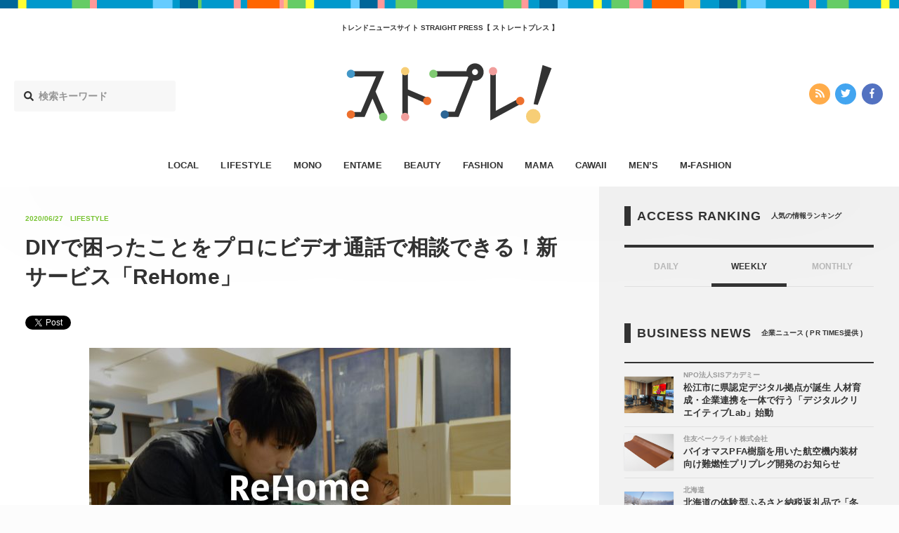

--- FILE ---
content_type: text/html; charset=UTF-8
request_url: https://straightpress.jp/20200627/387937
body_size: 9232
content:
<!DOCTYPE html>
<html>
<head>
<meta charset="utf-8">
<meta http-equiv="X-UA-Compatible" content="IE=edge">
<meta name="viewport" content="width=device-width, initial-scale=1, minimum-scale=1 , user-scalable=no">

<title>DIYで困ったことをプロにビデオ通話で相談できる！新サービス「ReHome」 - STRAIGHT PRESS[ストレートプレス]</title>
<meta name="description" content="コロナ禍による自粛期間を生かして、DIYに取り組んだという人もいるのでは？ただ、素人がいきなり上手にやろうとしてもどうしても難しい部分が出てくるもの。 DIYの悩みをプロの職人にビデオ通話で相談！ 住まいのDIYで困った...">
<meta name="keywords"    content="カワイイ,エンタメ,オトク,ファッション,ビューティー,ライフスタイル,ママ,モノ,メンズファッション,メンズ,流行,トレンド,ニュース">
<meta name="copyright"   content="株式会社マッシュメディア">
<meta name="msapplication-TileColor" content="#111111">
<meta name="theme-color" content="#ffffff">

<!-- ogp -->
<meta property="og:title"       content="DIYで困ったことをプロにビデオ通話で相談できる！新サービス「ReHome」">
<meta property="og:type"        content="article">
<meta property="og:url"         content="https://straightpress.jp/20200627/387937">
<meta property="og:image"       content="https://straightpress.jp/wp-content/uploads/2020/06/ReHomes-300x225.jpg" >
<meta property="og:site_name"   content="STRAIGHT PRESS">
<meta property="og:locale"      content="ja_JP">
<meta property="og:description" content="コロナ禍による自粛期間を生かして、DIYに取り組んだという人もいるのでは？ただ、素人がいきなり上手にやろうとしてもどうしても難しい部分が出てくるもの。 DIYの悩みをプロの職人にビデオ通話で相談！ 住まいのDIYで困った...">
<meta property="fb:app_id"      content="216248622309981">
<!--<meta property="fb:admins"      content="">-->

<!-- twitter -->
<meta name="twitter:card"        content="summary_large_image">
<meta name="twitter:url"         content="https://straightpress.jp/20200627/387937">
<meta name="twitter:domain"      content="straightpress.jp">
<meta name="twitter:site"        content="@straightpress">
<meta name="twitter:title"       content="DIYで困ったことをプロにビデオ通話で相談できる！新サービス「ReHome」 - STRAIGHT PRESS[ストレートプレス]">
<meta name="twitter:description" content="コロナ禍による自粛期間を生かして、DIYに取り組んだという人もいるのでは？ただ、素人がいきなり上手にやろうとしてもどうしても難しい部分が出てくるもの。 DIYの悩みをプロの職人にビデオ通話で相談！ 住まいのDIYで困った...">
<meta name="twitter:image"       content="https://straightpress.jp/wp-content/uploads/2020/06/ReHomes-300x225.jpg">
<!-- favicon -->
<link rel="apple-touch-icon" sizes="180x180" href="https://straightpress.jp/wp-content/themes/straight-press-renew/assets/images/meta/apple-touch-icon.png">
<link rel="icon" type="image/png" sizes="32x32" href="https://straightpress.jp/wp-content/themes/straight-press-renew/assets/images/meta/favicon-32x32.png">
<link rel="icon" type="image/png" sizes="16x16" href="https://straightpress.jp/wp-content/themes/straight-press-renew/assets/images/meta/favicon-16x16.png">
<link rel="manifest" href="https://straightpress.jp/wp-content/themes/straight-press-renew/assets/images/meta/site.webmanifest">
<link rel="mask-icon" href="https://straightpress.jp/wp-content/themes/straight-press-renew/assets/images/meta/safari-pinned-tab.svg" color="#111111">
<!-- css -->
<!--<link rel="stylesheet" href="https://straightpress.jp/wp-content/themes/straight-press-renew/style.css">-->
<link rel="stylesheet" href="https://straightpress.jp/wp-content/themes/straight-press-renew/assets/css/main.css?date=20260130080038">
<!-- canonical -->
<link rel="canonical" href="https://straightpress.jp/20200627/387937">
<!-- fonts -->
<script defer src="//use.fontawesome.com/releases/v5.0.8/js/all.js"></script>

<!-- js -->
<script async="" src="https://straightpress.jp/wp-content/themes/straight-press-renew/assets/js/libs/modernizr.min.js"></script>
<script src="https://straightpress.jp/wp-content/themes/straight-press-renew/assets/js/libs/jquery.min.js"></script>
<script async="" src="//cdnjs.cloudflare.com/ajax/libs/velocity/1.2.3/velocity.min.js"></script>
<script async="" src="https://straightpress.jp/wp-content/themes/straight-press-renew/assets/js/libs/jquery.ua.min.js"></script>
<script async="" src="https://straightpress.jp/wp-content/themes/straight-press-renew/assets/js/libs/jquery.easing.min.js"></script>
<script async="" type="text/javascript" src="https://straightpress.jp/wp-content/themes/straight-press-renew/assets/js/style.min.js"></script>
<script async="" src="https://straightpress.jp/wp-content/themes/straight-press-renew/assets/js/libs/lazysizes.min.js"></script>
<script async="" type="text/javascript" src="https://ssl.google-analytics.com/ga.js"></script>
<script>
document.addEventListener('lazybeforeunveil', function(e){
  var bg = e.target.getAttribute('data-bg');
  if(bg){
    e.target.style.backgroundImage = 'url(' + bg + ')';
  }
});
</script>

<!-- Google Analytics G4対応 Start -->
<!-- Global site tag (gtag.js) - Google Analytics -->
<script async src="https://www.googletagmanager.com/gtag/js?id=G-NY59B914WR"></script>
<script>
  window.dataLayer = window.dataLayer || [];
  function gtag(){dataLayer.push(arguments);}
  gtag('js', new Date());

  gtag('config', 'G-NY59B914WR');
</script>
<!-- Google Analytics G4対応 End -->

<!-- Geniee Wrapper Head Tag -->
<script>
  window.gnshbrequest = window.gnshbrequest || {cmd:[]};
  gnshbrequest.cmd.push(function(){
    gnshbrequest.registerPassback("1504119");
    gnshbrequest.registerPassback("1323650");
    gnshbrequest.registerPassback("1323657");
    gnshbrequest.registerPassback("1323672");
    gnshbrequest.registerPassback("1386974");
    gnshbrequest.registerPassback("1386975");
  });
</script>
<script async src="https://cpt.geniee.jp/hb/v1/179284/353/wrapper.min.js"></script>
<!-- /Geniee Wrapper Head Tag -->

</head>
<body class="">
  <script type="text/javascript">
  var _gaq = _gaq || [];
  _gaq.push(['_setAccount', 'UA-25032332-1']);
  _gaq.push(['_trackPageview']);
  (function() {
    var ga = document.createElement('script'); ga.type = 'text/javascript'; ga.async = true;
    ga.src = ('https:' === document.location.protocol ? 'https://ssl' : 'http://www') + '.google-analytics.com/ga.js';
    (document.getElementsByTagName('head')[0] || document.getElementsByTagName('body')[0]).appendChild(ga);
  })();
  </script>

  <!-- ▼ viewport -->
  <div class="st-viewport">

  <!-- ▼ contents -->
  <div class="st-contents">

    <!-- ▼ def header -->
    <header class="st-header">

          <div class="st-g-line"></div>
    
          <h2 class="st-header__caption">トレンドニュースサイト  STRAIGHT PRESS【 ストレートプレス 】</h2>
    
    <div class="st-header__site-logo">
      <a href="/">
      <img src="https://straightpress.jp/wp-content/themes/straight-press-renew/assets/images/straightpress-header-logo.svg" alt="STRAIGHT PRESS"/>
      </a>
    </div>

    <div class="st-header__search">
      <form role="search" method="get" class="search-form" action="https://straightpress.jp">
  <label class="st-search-input-label">
  <div class="st-search-input-label-icon">
    <i class="fas fa-search"></i>
  </div>
  <input class="st-search-input" type="search" maxlength="250" value="" name="s" placeholder="検索キーワード">
  </label>
  <input type="hidden" class="st-search-submit" value="" />
</form>

    </div>
    <div class="st-header__sns-icons">
      <div class="st-sns-icon-nav">
  <ul class="st-sns-icon-nav__list">
    <li class="st-sns-icon-nav__list__item st-sns-icon-nav__list__item--rss">
      <a class="st-sns-icon-nav__list__item__hit" href="https://straightpress.jp/feed">
        <i class="fas fa-rss" aria-hidden="true"></i>
      </a>
    </li>
    <li class="st-sns-icon-nav__list__item st-sns-icon-nav__list__item--twitter">
      <a class="st-sns-icon-nav__list__item__hit" href="https://twitter.com/straightpress">
        <i class="fab fa-twitter" aria-hidden="true"></i>
      </a>
    </li>
    <li class="st-sns-icon-nav__list__item st-sns-icon-nav__list__item--facebook">
      <a class="st-sns-icon-nav__list__item__hit" href="https://ja-jp.facebook.com/straightpress/">
        <i class="fab fa-facebook-f" aria-hidden="true"></i>
      </a>
    </li>
  </ul>
</div>
    </div>
    </header>

    <nav class="st-header-nav">
    <ul class="st-header-nav__list">
                    <li class="st-header-nav__list__item st-header-nav__list__item--local       ">
        <a class="st-header-nav__list__item__hit" href="/category/local">LOCAL</a>
      </li>
                    <li class="st-header-nav__list__item st-header-nav__list__item--lifestyle       ">
        <a class="st-header-nav__list__item__hit" href="/category/lifestyle">LIFESTYLE</a>
      </li>
                    <li class="st-header-nav__list__item st-header-nav__list__item--mono       ">
        <a class="st-header-nav__list__item__hit" href="/category/mono">MONO</a>
      </li>
                    <li class="st-header-nav__list__item st-header-nav__list__item--entame       ">
        <a class="st-header-nav__list__item__hit" href="/category/entame">ENTAME</a>
      </li>
                    <li class="st-header-nav__list__item st-header-nav__list__item--beauty       ">
        <a class="st-header-nav__list__item__hit" href="/category/beauty">BEAUTY</a>
      </li>
                    <li class="st-header-nav__list__item st-header-nav__list__item--fashion       ">
        <a class="st-header-nav__list__item__hit" href="/category/fashion">FASHION</a>
      </li>
                    <li class="st-header-nav__list__item st-header-nav__list__item--mama       ">
        <a class="st-header-nav__list__item__hit" href="/category/mama">MAMA</a>
      </li>
                            <li class="st-header-nav__list__item st-header-nav__list__item--cawaii       ">
        <a class="st-header-nav__list__item__hit" href="/category/cawaii">CAWAII</a>
      </li>
                    <li class="st-header-nav__list__item st-header-nav__list__item--mens       ">
        <a class="st-header-nav__list__item__hit" href="/category/mens">MEN’S</a>
      </li>
                    <li class="st-header-nav__list__item st-header-nav__list__item--m-fashion       ">
        <a class="st-header-nav__list__item__hit" href="/category/m-fashion">M-FASHION</a>
      </li>
          </ul>
    </nav>
    <!-- △ def header -->

    <!-- ▼ sp header -->
    <header class="st-sp-header">
          <div class="st-g-line"></div>
    
    <div class="st-sp-header__site-logo">
      <a href="/">
      <img src="https://straightpress.jp/wp-content/themes/straight-press-renew/assets/images/straightpress-header-logo.svg" alt="STRAIGHT PRESS"/>
      </a>
    </div>
    <div class="st-sp-header__btn-open-nav">
      <div class="st-sp-header__btn-open-nav__inner">
      <a class="js-open-sp-nav-trigger" href="#">
        <div class="icon">
        <div class="top"></div>
        <div class="mid"></div>
        <div class="bot"></div>
        </div>
      </a>
      </div>
    </div>
    <!-- ▼ 展開部分 -->
    <nav class="st-sp-header__nav">
      <a class="st-sp-header__nav__mask js-open-sp-nav-trigger" href="#"></a>
      <div class="st-sp-header__nav__inner">
      <div class="st-sp-header__nav__search">
        <form role="search" method="get" class="search-form" action="https://straightpress.jp">
  <label class="st-search-input-label">
  <div class="st-search-input-label-icon">
    <i class="fas fa-search"></i>
  </div>
  <input class="st-search-input" type="search" maxlength="250" value="" name="s" placeholder="検索キーワード">
  </label>
  <input type="hidden" class="st-search-submit" value="" />
</form>

      </div>
      <ul class="st-sp-header__nav__list">
                <li class="st-sp-header__nav__list__item st-sp-header__nav__list__item--local">
          <a class="st-sp-header__nav__list__item__hit" href="/category/local">
          <span class="st-sp-header__nav__list__item__label">LOCAL</span>
          <span class="st-sp-header__nav__list__item__arrow"><i class="fas fa-angle-right"></i></span>
          </a>
        </li>
                <li class="st-sp-header__nav__list__item st-sp-header__nav__list__item--lifestyle">
          <a class="st-sp-header__nav__list__item__hit" href="/category/lifestyle">
          <span class="st-sp-header__nav__list__item__label">LIFESTYLE</span>
          <span class="st-sp-header__nav__list__item__arrow"><i class="fas fa-angle-right"></i></span>
          </a>
        </li>
                <li class="st-sp-header__nav__list__item st-sp-header__nav__list__item--mono">
          <a class="st-sp-header__nav__list__item__hit" href="/category/mono">
          <span class="st-sp-header__nav__list__item__label">MONO</span>
          <span class="st-sp-header__nav__list__item__arrow"><i class="fas fa-angle-right"></i></span>
          </a>
        </li>
                <li class="st-sp-header__nav__list__item st-sp-header__nav__list__item--entame">
          <a class="st-sp-header__nav__list__item__hit" href="/category/entame">
          <span class="st-sp-header__nav__list__item__label">ENTAME</span>
          <span class="st-sp-header__nav__list__item__arrow"><i class="fas fa-angle-right"></i></span>
          </a>
        </li>
                <li class="st-sp-header__nav__list__item st-sp-header__nav__list__item--beauty">
          <a class="st-sp-header__nav__list__item__hit" href="/category/beauty">
          <span class="st-sp-header__nav__list__item__label">BEAUTY</span>
          <span class="st-sp-header__nav__list__item__arrow"><i class="fas fa-angle-right"></i></span>
          </a>
        </li>
                <li class="st-sp-header__nav__list__item st-sp-header__nav__list__item--fashion">
          <a class="st-sp-header__nav__list__item__hit" href="/category/fashion">
          <span class="st-sp-header__nav__list__item__label">FASHION</span>
          <span class="st-sp-header__nav__list__item__arrow"><i class="fas fa-angle-right"></i></span>
          </a>
        </li>
                <li class="st-sp-header__nav__list__item st-sp-header__nav__list__item--mama">
          <a class="st-sp-header__nav__list__item__hit" href="/category/mama">
          <span class="st-sp-header__nav__list__item__label">MAMA</span>
          <span class="st-sp-header__nav__list__item__arrow"><i class="fas fa-angle-right"></i></span>
          </a>
        </li>
                <li class="st-sp-header__nav__list__item st-sp-header__nav__list__item--otoku">
          <a class="st-sp-header__nav__list__item__hit" href="/category/otoku">
          <span class="st-sp-header__nav__list__item__label">OTOKU</span>
          <span class="st-sp-header__nav__list__item__arrow"><i class="fas fa-angle-right"></i></span>
          </a>
        </li>
                <li class="st-sp-header__nav__list__item st-sp-header__nav__list__item--cawaii">
          <a class="st-sp-header__nav__list__item__hit" href="/category/cawaii">
          <span class="st-sp-header__nav__list__item__label">CAWAII</span>
          <span class="st-sp-header__nav__list__item__arrow"><i class="fas fa-angle-right"></i></span>
          </a>
        </li>
                <li class="st-sp-header__nav__list__item st-sp-header__nav__list__item--mens">
          <a class="st-sp-header__nav__list__item__hit" href="/category/mens">
          <span class="st-sp-header__nav__list__item__label">MEN’S</span>
          <span class="st-sp-header__nav__list__item__arrow"><i class="fas fa-angle-right"></i></span>
          </a>
        </li>
                <li class="st-sp-header__nav__list__item st-sp-header__nav__list__item--m-fashion">
          <a class="st-sp-header__nav__list__item__hit" href="/category/m-fashion">
          <span class="st-sp-header__nav__list__item__label">M-FASHION</span>
          <span class="st-sp-header__nav__list__item__arrow"><i class="fas fa-angle-right"></i></span>
          </a>
        </li>
              </ul>
      <div class="st-sns-icon-nav">
  <ul class="st-sns-icon-nav__list">
    <li class="st-sns-icon-nav__list__item st-sns-icon-nav__list__item--rss">
      <a class="st-sns-icon-nav__list__item__hit" href="https://straightpress.jp/feed">
        <i class="fas fa-rss" aria-hidden="true"></i>
      </a>
    </li>
    <li class="st-sns-icon-nav__list__item st-sns-icon-nav__list__item--twitter">
      <a class="st-sns-icon-nav__list__item__hit" href="https://twitter.com/straightpress">
        <i class="fab fa-twitter" aria-hidden="true"></i>
      </a>
    </li>
    <li class="st-sns-icon-nav__list__item st-sns-icon-nav__list__item--facebook">
      <a class="st-sns-icon-nav__list__item__hit" href="https://ja-jp.facebook.com/straightpress/">
        <i class="fab fa-facebook-f" aria-hidden="true"></i>
      </a>
    </li>
  </ul>
</div>
      </div>
    </nav>
    <!-- △ 展開部分 -->
    </header>
    <!-- △ sp header -->
<!-- ==================================== header.php ここまで　==================================== -->

<script type="application/ld+json">
  [
  {
    "@context": "http://schema.org",
    "@type": "NewsArticle",
    "url": "https://straightpress.jp/20200627/387937",
    "headline": "DIYで困ったことをプロにビデオ通話で相談できる！新サービス「ReHome」 - STRAIGHT PRESS[ストレートプレス]",
    "description": "コロナ禍による自粛期間を生かして、DIYに取り組んだという人もいるのでは？ただ、素人がいきなり上手にやろうとしてもどうしても難しい部分が出てくるもの。 DIYの悩みをプロの職人にビデオ通話で相談！ 住まいのDIYで困った...",
    "publisher":{
            "@type": "Organization",
            "name": "MashMedia",
            "url": "https://mashmedia.co.jp/",
            "logo": {
              "@type": "ImageObject",
              "url": "https://straightpress.jp/wp-content/themes/straight-press-renew/assets/images/logo-mashmedia.png"
            }
          },
    "image": "https://straightpress.jp/wp-content/uploads/2020/06/ReHomes-300x225.jpg"
    ,"author":{
    "@type": "Organization",
    "name": "MashMedia"
},"datePublished":"2020-06-27 21:00:05","dateModified":"2020-06-27 21:00:05","mainEntityOfPage":{
    "@type": "WebPage",
    "@id": "https://straightpress.jp/20200627/387937"
}  }
  ,
{
    "@context": "https://schema.org/",
    "@type": "BreadcrumbList",
    "itemListElement": [
        {
            "@type": "ListItem",
            "position": 1,
            "item": {
                "@id": "https://straightpress.jp",
                "name": "最新記事"
            }
        },
        {
            "@type": "ListItem",
            "position": 2,
            "item": {
                "@id": "https://straightpress.jp/lifestyle",
                "name": "LIFESTYLE"
            }
        },
        {
            "@type": "ListItem",
            "position": 3,
            "item": {
                "@id": "https://straightpress.jp/20200627/387937",
                "name": "DIYで困ったことをプロにビデオ通話で相談できる！新サービス「ReHome」"
            }
        }
    ]
}  ]
</script>
<div class="st-layout">
  <div class="st-layout__col--main st-layout__col--type-single">
  <div class="st-layout__col__inner">
    <article class="st-article st-article--lifestyle">
    <!-- ▼ article head -->
    <div class="st-article__head">
      <div class="st-article__head__inner">
      <div class="st-article__head__meta st-article__head__meta--lifestyle">
        <p><time class="st-article__head__meta__date" datetime="2020/06/27">2020/06/27</time></p>
        <p class="st-article__head__meta__cat">
        LIFESTYLE        </p>
              </div>
      <h1 class="st-article__head__title">DIYで困ったことをプロにビデオ通話で相談できる！新サービス「ReHome」</h1>
      <div class="st-article__head__sns-btns">
        <div class="st-article__head__sns-btns__inner">
        <div class="st-article__head__sns-btns__content">
                    <div>
          <!-- ▼ twitter -->
          <a href="https://twitter.com/share" class="twitter-share-button" data-hashtags="">Tweet</a> <script>!function(d,s,id){var js,fjs=d.getElementsByTagName(s)[0],p=/^http:/.test(d.location)?'http':'https';if(!d.getElementById(id)){js=d.createElement(s);js.id=id;js.src=p+'://platform.twitter.com/widgets.js';fjs.parentNode.insertBefore(js,fjs);}}(document, 'script', 'twitter-wjs');</script>
          <!-- △ twitter -->
          </div>
          <div>
          <!-- ▼ facebook -->
          <div class="fb-like" data-href="https://straightpress.jp/20200627/387937" data-width="124" data-layout="button" data-action="like" data-size="small" data-show-faces="true" data-share="true"></div>
          <!-- △ facebook -->
          </div>
          <div>
          <!-- ▼ はてぶ -->
          <a href="http://b.hatena.ne.jp/entry/https://straightpress.jp/20200627/387937" class="hatena-bookmark-button" data-hatena-bookmark-layout="basic" title="このエントリーをはてなブックマークに追加"><img src="https://b.st-hatena.com/images/entry-button/button-only@2x.png" alt="このエントリーをはてなブックマークに追加" width="20" height="20" style="border: none;" /></a><script type="text/javascript" src="https://b.st-hatena.com/js/bookmark_button.js" charset="utf-8" async="async"></script>
          <!-- △ はてぶ -->
          </div>
          <div>
          <!-- ▼ LINE -->
                    <!-- △ LINE -->
          </div>
        </div>
        </div>
      </div>
      </div>
    </div>
    <!-- △ article head -->
    <!-- ▼ アイキャッチ画像 -->
    <!--
    <div class="st-article__main-picture">
            <img src="" alt=""/>
    </div>
    -->
    <!-- △ アイキャッチ画像 -->
    <!-- ▼ 本文 -->
    <div class="st-article__body">
      <div class="st-article__body__inner">
      <!-- ▼ 記事部分 -->
      <div class="st-cms-body st-cms-body--cat-lifestyle">
                                <p><img fetchpriority="high" decoding="async" class="aligncenter size-full wp-image-387939" src="https://straightpress.jp/wp-content/uploads/2020/06/ReHome.jpg" alt="" width="600" height="400" srcset="https://straightpress.jp/wp-content/uploads/2020/06/ReHome.jpg 600w, https://straightpress.jp/wp-content/uploads/2020/06/ReHome-300x200.jpg 300w" sizes="(max-width: 600px) 100vw, 600px" /><br />
コロナ禍による自粛期間を生かして、DIYに取り組んだという人もいるのでは？ただ、素人がいきなり上手にやろうとしてもどうしても難しい部分が出てくるもの。</p>
<h2>DIYの悩みをプロの職人にビデオ通話で相談！</h2>
<p>住まいのDIYで困ったことをプロの職人にビデオ通話で相談できるサービス「ReHome(リホーム)」が、6月24日(水)よりリニューアルリリースされた。</p>
<p>『この設計で十分な耐震性があるか不安』『部材の加工方法や照明の当て方などについてノウハウが欲しい』『どのDIY用商品が自分のつくりたいものに合っているのか知りたい』。</p>
<p>こうしたDIYにまつわる疑問について、現役で活躍するプロの職人にオンライン通話で質問できるというものだ。</p>
<h2>求める情報を素早く正確に得られる</h2>
<p>同サービスは、運営元の代表・山本氏が、友人の初めてのDIY体験を手伝ったことをきっかけにうまれたものだという。</p>
<p>いざDIYをやろうと思い立ってそのノウハウをWebで検索しても、信頼性が高くわかりやすい情報を見つけるのには時間がかかるほか、自分のつくりたいものと完全に一致した記事はなかなか見つからないものだ。</p>
<p><img decoding="async" class="aligncenter size-full wp-image-387940" src="https://straightpress.jp/wp-content/uploads/2020/06/ReHome2.jpg" alt="" width="600" height="450" srcset="https://straightpress.jp/wp-content/uploads/2020/06/ReHome2.jpg 600w, https://straightpress.jp/wp-content/uploads/2020/06/ReHome2-300x225.jpg 300w" sizes="(max-width: 600px) 100vw, 600px" /><br />
「ReHome」では、腕利きの職人に、施工計画から相談できる。ビデオ通話なので個別に質問可能ができるため、Webで調べるよりも早く、必要な情報を正確に得られるのがうれしいところ。</p>
<h2>利用手順もシンプル！</h2>
<p><img decoding="async" class="aligncenter size-full wp-image-387941" src="https://straightpress.jp/wp-content/uploads/2020/06/ReHome3.jpg" alt="" width="600" height="450" srcset="https://straightpress.jp/wp-content/uploads/2020/06/ReHome3.jpg 600w, https://straightpress.jp/wp-content/uploads/2020/06/ReHome3-300x225.jpg 300w" sizes="(max-width: 600px) 100vw, 600px" /><br />
利用手順は至ってシンプル。LINEに登録して相談を申し込み、予約が成立したら、あとは当日を待つだけ！利用価格など詳しい情報は「ReHome」公式サイトでチェックしてみよう。</p>
<p>理想の住まいを自らの手で作り上げるのをサポートしてくれる“オンラインDIY相談室”。</p>
<p>DIYに興味はあれど、なかなか第一歩が踏み出せなかった人の背中を押してくれるサービスになりそうだ。</p>
        </div>
      <!-- △ 記事部分 -->
      <!-- ▼ facebook like module -->
      <div class="st-follow-mod">
        <div class="st-follow-mod__layout">
        <div class="st-follow-mod__layout__col">
          <div class="st-follow-mod__label st-follow-mod__label--twitter">
          <img src="https://straightpress.jp/wp-content/themes/straight-press-renew/assets/images/straightpress-header-logo.svg" alt="STRAIGHT PRESS"/>
          <span>公式ツイッター</span>
          </div>
          <div class="st-follow-mod__btn">
          <div style="display: inline-block; vertical-align: top;">
            <a href="https://twitter.com/straightpress" class="twitter-follow-button" data-show-count="false" data-show-screen-name="false">Follow @Straightpress</a> <script>!function(d,s,id){var js,fjs=d.getElementsByTagName(s)[0],p=/^http:/.test(d.location)?'http':'https';if(!d.getElementById(id)){js=d.createElement(s);js.id=id;js.src=p+'://platform.twitter.com/widgets.js';fjs.parentNode.insertBefore(js,fjs);}}(document, 'script', 'twitter-wjs');</script>
          </div>
          </div>
          <div class="st-follow-mod__text">最新情報をTwitterで受け取ろう！</div>
        </div>
        <div class="st-follow-mod__layout__col">
          <div class="st-follow-mod__label st-follow-mod__label--facebook">
          <img src="https://straightpress.jp/wp-content/themes/straight-press-renew/assets/images/straightpress-header-logo.svg" alt="STRAIGHT PRESS"/>
          <span>公式フェイスブックページ</span>
          </div>
          <div class="st-follow-mod__btn">
          <div class="fb-like"
            data-href="https://straightpress.jp"
            data-layout="button"
            data-action="like"
            data-show-faces="false"
            data-share="false">
          </div>
          </div>
          <div class="st-follow-mod__text">最新情報をFacebookで受け取ろう！</div>
        </div>
        </div>
      </div>
      <!-- △ facebook like module -->

      <!-- tag start. -->
                  <div class="st-article-tag">
        <div class="st-article-tag__header">
        <div class="st-article-tag__header__inner">
          RELATED TAGS
        </div>
        <div class="st-article-tag__header__sub">
          関連タグ
        </div>
        </div>
        <div class="st-article-tag__inner">
        <ul class="st-article-tag__list">
                    <li class="st-article-tag__list__item"><a class="st-article-tag__list__item__hit" href="/tag/%e3%82%a8%e3%83%b3%e3%82%bf%e3%83%a1">エンタメ</a></li>
                    <li class="st-article-tag__list__item"><a class="st-article-tag__list__item__hit" href="/tag/%e3%83%a9%e3%82%a4%e3%83%95%e3%82%b9%e3%82%bf%e3%82%a4%e3%83%ab">ライフスタイル</a></li>
                    <li class="st-article-tag__list__item"><a class="st-article-tag__list__item__hit" href="/tag/%e6%96%b0%e5%95%86%e5%93%81">新商品</a></li>
                  </ul>
        </div>
      </div>
            <!-- tag end. -->

      <!-- ▼ NEXT / PREV -->
      <div class="st-article-next-prev">
        <div class="st-article-next-prev__inner">
        <div class=" st-article-next-prev__item st-article-next-prev__item--prev">
          <a class="st-article-next-prev__item__hit" href="
          https://straightpress.jp/20200627/387761          ">
          <i class="fas fa-angle-left"></i>
          前の記事
          </a>
        </div>
        <div class="st-article-next-prev__item st-article-next-prev__item--back">
          <a class="st-article-next-prev__item__hit" href="https://straightpress.jp">
          <i class="fas fa-list"></i>
          一覧へ戻る
          </a>
        </div>
        <div class="st-article-next-prev__item st-article-next-prev__item--next">
          <a class="st-article-next-prev__item__hit" href="
          https://straightpress.jp/20200628/387457          ">
          次の記事
          <i class="fas fa-angle-right"></i>
          </a>
        </div>
        </div>
      </div>
      <!-- △ NEXT / PREV -->
      </div>
    </div>
    <!-- △ 本文 -->
    </article>
  </div>
  </div>
  <div class="st-layout__col--side">
  <div class="st-layout__col__inner">
    
<!-- ▼ sidebar -->
<aside class="st-sidebar">

  
  <!-- ▼ ランキング -->
  <div class="st-headline">
    <h2 class="st-headline__main">ACCESS RANKING</h2>
    <p class="st-headline__sub">人気の情報ランキング</p>
  </div>
  <div class="st-ranking-tab-panel st-ranking-tab-panel--type-in-sidebar">
     <div class="st-ranking-tab-panel__tab">
        <a class="st-ranking-tab-panel__tab__item" href="#" data-target-ranking-panel="#sidebar-ranking-daily">
           DAILY
        </a>

        <a class="st-ranking-tab-panel__tab__item is-active" href="#" data-target-ranking-panel="#sidebar-ranking-weekly">
           WEEKLY
        </a>

        <a class="st-ranking-tab-panel__tab__item" href="#" data-target-ranking-panel="#sidebar-ranking-monthly">
           MONTHLY
        </a>
     </div>
     <div class="st-ranking-tab-panel__panel">
        <div class="st-ranking-tab-panel__panel__item" id="sidebar-ranking-daily">
          <div class="st-ranking-tab-panel__sub-title">
            <p>DAILY</p>
          </div>
          <div class="st-articles">
            <div class="st-articles__inner">
              <div class="st-articles__list st-articles__list--type-list-ranking">
              <!-- ▼ content.php -->
<section class="st-articles__list__item st-articles__list__item--cat-" id="">
  <a class="st-articles__list__item__hit" href="https://straightpress.jp/20260129/1521899">

    <div class="st-articles__list__item__inner">

      <div class="st-articles__list__item__thumb">
        <div
        class="st-articles__list__item__thumb__img lazyload" data-bg="https://straightpress.jp/wp-content/uploads/2026/01/5ba897d6d697425ab4b38f14e988b482-18-300x225.jpg" style="background-image: url( https://straightpress.jp/wp-content/themes/straight-press-renew/assets/images/thumb-4-3.png);"
          >
        </div>
      </div>

      <div class="st-articles__list__item__content">
        <div class="st-articles__list__item__content__meta">
          <p><time class="st-articles__list__item__content__meta__date" datetime="2026-01-29">2026/1/29</time></p>
          <p class="st-articles__list__item__content__meta__cat">
                      </p>
                  </div>
        <h3 class="st-articles__list__item__content__title">
          【神奈川県藤沢市】湘南エリアを中心に50店舗以上が集結する「湘南パン祭り2026」辻堂海浜公園にて開催        </h3>
              </div>
    </div>
  </a>
</section>
<!-- △ content.php -->
<!-- ▼ content.php -->
<section class="st-articles__list__item st-articles__list__item--cat-" id="">
  <a class="st-articles__list__item__hit" href="https://straightpress.jp/20260129/1526119">

    <div class="st-articles__list__item__inner">

      <div class="st-articles__list__item__thumb">
        <div
        class="st-articles__list__item__thumb__img lazyload" data-bg="https://straightpress.jp/wp-content/uploads/2026/01/sato202601290900-300x225.jpg" style="background-image: url( https://straightpress.jp/wp-content/themes/straight-press-renew/assets/images/thumb-4-3.png);"
          >
        </div>
      </div>

      <div class="st-articles__list__item__content">
        <div class="st-articles__list__item__content__meta">
          <p><time class="st-articles__list__item__content__meta__date" datetime="2026-01-29">2026/1/29</time></p>
          <p class="st-articles__list__item__content__meta__cat">
                      </p>
                  </div>
        <h3 class="st-articles__list__item__content__title">
          【三重県四日市市】キャンドルの灯りに包まれるライブコンサート「Candlelight」四日市で初開催！        </h3>
              </div>
    </div>
  </a>
</section>
<!-- △ content.php -->
<!-- ▼ content.php -->
<section class="st-articles__list__item st-articles__list__item--cat-" id="">
  <a class="st-articles__list__item__hit" href="https://straightpress.jp/20260129/1524779">

    <div class="st-articles__list__item__inner">

      <div class="st-articles__list__item__thumb">
        <div
        class="st-articles__list__item__thumb__img lazyload" data-bg="https://straightpress.jp/wp-content/uploads/2026/01/hirai01271220-300x225.jpg" style="background-image: url( https://straightpress.jp/wp-content/themes/straight-press-renew/assets/images/thumb-4-3.png);"
          >
        </div>
      </div>

      <div class="st-articles__list__item__content">
        <div class="st-articles__list__item__content__meta">
          <p><time class="st-articles__list__item__content__meta__date" datetime="2026-01-29">2026/1/29</time></p>
          <p class="st-articles__list__item__content__meta__cat">
                      </p>
                  </div>
        <h3 class="st-articles__list__item__content__title">
          【千葉県千葉市】キャンピングカー「Lino Premium」とソファブランド「blocco」のコラボモデルが登場        </h3>
              </div>
    </div>
  </a>
</section>
<!-- △ content.php -->
<!-- ▼ content.php -->
<section class="st-articles__list__item st-articles__list__item--cat-" id="">
  <a class="st-articles__list__item__hit" href="https://straightpress.jp/20260129/1523854">

    <div class="st-articles__list__item__inner">

      <div class="st-articles__list__item__thumb">
        <div
        class="st-articles__list__item__thumb__img lazyload" data-bg="https://straightpress.jp/wp-content/uploads/2026/01/Higu202601261413-300x225.jpg" style="background-image: url( https://straightpress.jp/wp-content/themes/straight-press-renew/assets/images/thumb-4-3.png);"
          >
        </div>
      </div>

      <div class="st-articles__list__item__content">
        <div class="st-articles__list__item__content__meta">
          <p><time class="st-articles__list__item__content__meta__date" datetime="2026-01-29">2026/1/29</time></p>
          <p class="st-articles__list__item__content__meta__cat">
                      </p>
                  </div>
        <h3 class="st-articles__list__item__content__title">
          【埼玉県さいたま市】吹奏楽の父・秋山紀夫氏のお別れコンサート開催。偉大な指導者の歩みを未来へ        </h3>
              </div>
    </div>
  </a>
</section>
<!-- △ content.php -->
<!-- ▼ content.php -->
<section class="st-articles__list__item st-articles__list__item--cat-" id="">
  <a class="st-articles__list__item__hit" href="https://straightpress.jp/20260129/1525201">

    <div class="st-articles__list__item__inner">

      <div class="st-articles__list__item__thumb">
        <div
        class="st-articles__list__item__thumb__img lazyload" data-bg="https://straightpress.jp/wp-content/uploads/2026/01/yama2602171830-300x225.jpg" style="background-image: url( https://straightpress.jp/wp-content/themes/straight-press-renew/assets/images/thumb-4-3.png);"
          >
        </div>
      </div>

      <div class="st-articles__list__item__content">
        <div class="st-articles__list__item__content__meta">
          <p><time class="st-articles__list__item__content__meta__date" datetime="2026-01-29">2026/1/29</time></p>
          <p class="st-articles__list__item__content__meta__cat">
                      </p>
                  </div>
        <h3 class="st-articles__list__item__content__title">
          【奈良県奈良市】近鉄奈良駅近くにプロサッカークラブの常設拠点「奈良クラブオフィシャルストア」がオープン        </h3>
              </div>
    </div>
  </a>
</section>
<!-- △ content.php -->
              </div>
            </div>
          </div>
        </div>
        <div class="st-ranking-tab-panel__panel__item is-active" id="sidebar-ranking-weekly">
          <div class="st-ranking-tab-panel__sub-title">
            <p>WEEKLY</p>
          </div>
          <div class="st-articles">
            <div class="st-articles__inner">
              <div class="st-articles__list st-articles__list--type-list-ranking">
                            </div>
            </div>
          </div>
        </div>
        <div class="st-ranking-tab-panel__panel__item" id="sidebar-ranking-monthly">
          <div class="st-ranking-tab-panel__sub-title">
            <p>MONTHLY</p>
          </div>
          <div class="st-articles">
            <div class="st-articles__inner">
              <div class="st-articles__list st-articles__list--type-list-ranking">
              <!-- ▼ content.php -->
<section class="st-articles__list__item st-articles__list__item--cat-" id="">
  <a class="st-articles__list__item__hit" href="https://straightpress.jp/20260118/1516082">

    <div class="st-articles__list__item__inner">

      <div class="st-articles__list__item__thumb">
        <div
        class="st-articles__list__item__thumb__img lazyload" data-bg="https://straightpress.jp/wp-content/uploads/2026/01/asn-202601161930-300x225.jpg" style="background-image: url( https://straightpress.jp/wp-content/themes/straight-press-renew/assets/images/thumb-4-3.png);"
          >
        </div>
      </div>

      <div class="st-articles__list__item__content">
        <div class="st-articles__list__item__content__meta">
          <p><time class="st-articles__list__item__content__meta__date" datetime="2026-01-18">2026/1/18</time></p>
          <p class="st-articles__list__item__content__meta__cat">
                      </p>
                  </div>
        <h3 class="st-articles__list__item__content__title">
          【滋賀県米原市】「グランスノー奥伊吹」が過去最多の入場者数を記録！降雪機や施設リニューアルを実施        </h3>
              </div>
    </div>
  </a>
</section>
<!-- △ content.php -->
<!-- ▼ content.php -->
<section class="st-articles__list__item st-articles__list__item--cat-" id="">
  <a class="st-articles__list__item__hit" href="https://straightpress.jp/20260109/1503517">

    <div class="st-articles__list__item__inner">

      <div class="st-articles__list__item__thumb">
        <div
        class="st-articles__list__item__thumb__img lazyload" data-bg="https://straightpress.jp/wp-content/uploads/2025/12/Sato2512281620-300x225.jpg" style="background-image: url( https://straightpress.jp/wp-content/themes/straight-press-renew/assets/images/thumb-4-3.png);"
          >
        </div>
      </div>

      <div class="st-articles__list__item__content">
        <div class="st-articles__list__item__content__meta">
          <p><time class="st-articles__list__item__content__meta__date" datetime="2026-01-09">2026/1/9</time></p>
          <p class="st-articles__list__item__content__meta__cat">
                      </p>
                  </div>
        <h3 class="st-articles__list__item__content__title">
          【三重県伊賀市】温泉・自然・体験で癒される新たな滞在拠点「glampark さるびの温泉」がオープン！        </h3>
              </div>
    </div>
  </a>
</section>
<!-- △ content.php -->
<!-- ▼ content.php -->
<section class="st-articles__list__item st-articles__list__item--cat-" id="">
  <a class="st-articles__list__item__hit" href="https://straightpress.jp/20260106/1506212">

    <div class="st-articles__list__item__inner">

      <div class="st-articles__list__item__thumb">
        <div
        class="st-articles__list__item__thumb__img lazyload" data-bg="https://straightpress.jp/wp-content/uploads/2026/01/shin2026010516001-2-300x225.jpg" style="background-image: url( https://straightpress.jp/wp-content/themes/straight-press-renew/assets/images/thumb-4-3.png);"
          >
        </div>
      </div>

      <div class="st-articles__list__item__content">
        <div class="st-articles__list__item__content__meta">
          <p><time class="st-articles__list__item__content__meta__date" datetime="2026-01-06">2026/1/6</time></p>
          <p class="st-articles__list__item__content__meta__cat">
                      </p>
                  </div>
        <h3 class="st-articles__list__item__content__title">
          【大阪府】レモンサワー飲み放題が60分129円に！「焼肉ホルモンまるよし精肉店」のお年玉企画        </h3>
              </div>
    </div>
  </a>
</section>
<!-- △ content.php -->
<!-- ▼ content.php -->
<section class="st-articles__list__item st-articles__list__item--cat-" id="">
  <a class="st-articles__list__item__hit" href="https://straightpress.jp/20260116/1514147">

    <div class="st-articles__list__item__inner">

      <div class="st-articles__list__item__thumb">
        <div
        class="st-articles__list__item__thumb__img lazyload" data-bg="https://straightpress.jp/wp-content/uploads/2026/01/natsuki202601141830-300x225.jpg" style="background-image: url( https://straightpress.jp/wp-content/themes/straight-press-renew/assets/images/thumb-4-3.png);"
          >
        </div>
      </div>

      <div class="st-articles__list__item__content">
        <div class="st-articles__list__item__content__meta">
          <p><time class="st-articles__list__item__content__meta__date" datetime="2026-01-16">2026/1/16</time></p>
          <p class="st-articles__list__item__content__meta__cat">
                      </p>
                  </div>
        <h3 class="st-articles__list__item__content__title">
          「かに道楽」西日本地区限定で創業感謝祭を2日間開催。ハズレなしのスピードくじは要チェック！        </h3>
              </div>
    </div>
  </a>
</section>
<!-- △ content.php -->
<!-- ▼ content.php -->
<section class="st-articles__list__item st-articles__list__item--cat-" id="">
  <a class="st-articles__list__item__hit" href="https://straightpress.jp/20260114/1511591">

    <div class="st-articles__list__item__inner">

      <div class="st-articles__list__item__thumb">
        <div
        class="st-articles__list__item__thumb__img lazyload" data-bg="https://straightpress.jp/wp-content/uploads/2026/01/sato202601111500-300x225.jpg" style="background-image: url( https://straightpress.jp/wp-content/themes/straight-press-renew/assets/images/thumb-4-3.png);"
          >
        </div>
      </div>

      <div class="st-articles__list__item__content">
        <div class="st-articles__list__item__content__meta">
          <p><time class="st-articles__list__item__content__meta__date" datetime="2026-01-14">2026/1/14</time></p>
          <p class="st-articles__list__item__content__meta__cat">
                      </p>
                  </div>
        <h3 class="st-articles__list__item__content__title">
          『あぶない刑事』シリーズ脚本家による長崎佐世保ロケ地ツアー実施！特集記事など公開        </h3>
              </div>
    </div>
  </a>
</section>
<!-- △ content.php -->
              </div>
            </div>
          </div>
        </div>
     </div>
  </div>
  <!-- △ ランキング -->

  <!-- ▼ facebook trend -->
  <!--
  <div class="st-headline">
    <h2 class="st-headline__main">FACEBOOK TREND</h2>
    <p class="st-headline__sub">フェイスブックで話題の情報</p>
  </div>
  <div class="st-articles-facebook-trend">
      </div>
  -->
  <!-- △ facebook trend -->

  <!-- ▼ business news -->
  <div class="st-headline">
    <h2 class="st-headline__main">BUSINESS NEWS</h2>
    <p class="st-headline__sub">企業ニュース ( PR TIMES提供 )</p>
  </div>
  <div class="st-articles">
    <div class="st-articles__inner">
      <div class="st-articles__list st-articles__list--type-list-small">
        <!-- ▼ content.php -->
<section class="st-articles__list__item">
<a class="st-articles__list__item__hit" href="/company_news/detail?pr=000000003.000174159">
  <div class="st-articles__list__item__inner">
    <div class="st-articles__list__item__thumb">
    <div class="st-articles__list__item__thumb__img lazyload" data-bg="https://prtimes.jp/img/174159/3/resize/d174159-3-8c64479bf28a2e1c7715-0.jpg" style="background-image: url( https://straightpress.jp/wp-content/themes/straight-press-renew/assets/images/thumb-4-3.png );">
    </div>
    </div>
    <div class="st-articles__list__item__content">
    <div class="st-articles__list__item__content__meta">
      <p class="st-articles__list__item__content__meta__company">NPO法人SISアカデミー</p>
    </div>
    <h3 class="st-articles__list__item__content__title">
      松江市に県認定デジタル拠点が誕生 人材育成・企業連携を一体で行う「デジタルクリエイティブLab」始動    </h3>
    <p class="st-articles__list__item__content__summary">
      人材育成・情報発信・実務を一体で進める「島根県認定のデジタル拠点」デジタルクリエイティブLab始動─ 元教師が設立したNPO法人による、地域...    </p>
    </div>
  </div>
  </a>
</section>
<!-- △ content.php -->
<!-- ▼ content.php -->
<section class="st-articles__list__item">
<a class="st-articles__list__item__hit" href="/company_news/detail?pr=000000046.000121956">
  <div class="st-articles__list__item__inner">
    <div class="st-articles__list__item__thumb">
    <div class="st-articles__list__item__thumb__img lazyload" data-bg="https://prtimes.jp/img/121956/46/resize/d121956-46-d1b717bedb8055f9a72b-0.jpg" style="background-image: url( https://straightpress.jp/wp-content/themes/straight-press-renew/assets/images/thumb-4-3.png );">
    </div>
    </div>
    <div class="st-articles__list__item__content">
    <div class="st-articles__list__item__content__meta">
      <p class="st-articles__list__item__content__meta__company">住友ベークライト株式会社</p>
    </div>
    <h3 class="st-articles__list__item__content__title">
      バイオマスPFA樹脂を用いた航空機内装材向け難燃性プリプレグ開発のお知らせ    </h3>
    <p class="st-articles__list__item__content__summary">
      住友ベークライト株式会社(本社：東京都品川区、代表取締役社長：鍜治屋 伸一)は、航空機産業が目標とする２０５０年CO2ネットゼロ達成に向けた...    </p>
    </div>
  </div>
  </a>
</section>
<!-- △ content.php -->
<!-- ▼ content.php -->
<section class="st-articles__list__item">
<a class="st-articles__list__item__hit" href="/company_news/detail?pr=000001060.000088209">
  <div class="st-articles__list__item__inner">
    <div class="st-articles__list__item__thumb">
    <div class="st-articles__list__item__thumb__img lazyload" data-bg="https://prtimes.jp/img/88209/1060/resize/d88209-1060-97553535d62dba53cf09-0.png" style="background-image: url( https://straightpress.jp/wp-content/themes/straight-press-renew/assets/images/thumb-4-3.png );">
    </div>
    </div>
    <div class="st-articles__list__item__content">
    <div class="st-articles__list__item__content__meta">
      <p class="st-articles__list__item__content__meta__company">北海道</p>
    </div>
    <h3 class="st-articles__list__item__content__title">
      北海道の体験型ふるさと納税返礼品で「冬の北海道」を遊び尽くそう！―息が白くなる感動を、ふるさと納税で！―    </h3>
    <p class="st-articles__list__item__content__summary">
      「北海道の冬を楽しむ特集」からピックアップしてご紹介　北海道庁では、ふるさと納税を通じて、多くの皆さまに北海道を応援していただくため、「ほっ...    </p>
    </div>
  </div>
  </a>
</section>
<!-- △ content.php -->
<!-- ▼ content.php -->
<section class="st-articles__list__item">
<a class="st-articles__list__item__hit" href="/company_news/detail?pr=000005593.000013450">
  <div class="st-articles__list__item__inner">
    <div class="st-articles__list__item__thumb">
    <div class="st-articles__list__item__thumb__img lazyload" data-bg="https://prtimes.jp/img/13450/5593/resize/d13450-5593-88a28ba9b5c9b5a8d2d7-0.jpg" style="background-image: url( https://straightpress.jp/wp-content/themes/straight-press-renew/assets/images/thumb-4-3.png );">
    </div>
    </div>
    <div class="st-articles__list__item__content">
    <div class="st-articles__list__item__content__meta">
      <p class="st-articles__list__item__content__meta__company">株式会社カプコン</p>
    </div>
    <h3 class="st-articles__list__item__content__title">
      祝『大神』20周年！　「大神 20周年記念コンサート ～大神 音絵巻～」が2026年4月29日(水・祝)に開催決定！    </h3>
    <p class="st-articles__list__item__content__summary">
      本年4月に20周年を迎える「大神」シリーズ。20周年を記念した特設サイトも本日ティザーオープン！　[画像1: https://prcdn.f...    </p>
    </div>
  </div>
  </a>
</section>
<!-- △ content.php -->
<!-- ▼ content.php -->
<section class="st-articles__list__item">
<a class="st-articles__list__item__hit" href="/company_news/detail?pr=000000432.000035942">
  <div class="st-articles__list__item__inner">
    <div class="st-articles__list__item__thumb">
    <div class="st-articles__list__item__thumb__img lazyload" data-bg="https://prtimes.jp/img/35942/432/resize/d35942-432-de73767cf091c7b97806-0.jpg" style="background-image: url( https://straightpress.jp/wp-content/themes/straight-press-renew/assets/images/thumb-4-3.png );">
    </div>
    </div>
    <div class="st-articles__list__item__content">
    <div class="st-articles__list__item__content__meta">
      <p class="st-articles__list__item__content__meta__company">デサントジャパン株式会社</p>
    </div>
    <h3 class="st-articles__list__item__content__title">
      「快適さは、構造で決まる。」身体とウェアの動きを同時に捉える独自設計　「6Dパターン」設計のパンツを『デサント』より発売    </h3>
    <p class="st-articles__list__item__content__summary">
      デサントジャパン株式会社が展開する『デサント』ブランドは、身体の動き（3D）とウェアの動き（3D）をそれぞれ組み合わせて解析・設計する独自の...    </p>
    </div>
  </div>
  </a>
</section>
<!-- △ content.php -->
      </div>
    </div>
  </div>
  <a class="st-btn-articles__more" style="margin-bottom: 1em;" href="/company_news">
    MORE <i class="fas fa-angle-right"></i>
  </a>
  <!-- △ business news -->

  
  <div class="ad-bnr ad-bnr--in-sidebar">
    <div style="padding-bottom: 2em; overflow: hidden; max-width: 100%;">
      <div class="fb-page" data-href="https://www.facebook.com/straightpress/" data-tabs="timeline" data-height="400" data-small-header="false" data-adapt-container-width="false" data-hide-cover="true" data-show-facepile="false"><blockquote cite="https://www.facebook.com/straightpress/" class="fb-xfbml-parse-ignore"><a href="https://www.facebook.com/straightpress/">ストレートプレス</a></blockquote></div>
    </div>
  </div>

</aside>
<!-- △ sidebar -->
  </div>
  </div>
</div>

<!-- ==================================== footer.php ここから　==================================== -->




      <!-- ▼ footer -->
      <div class="st-g-line"></div>
      <footer class="st-footer">
        <div class="st-footer__title">
          <p class="st-footer__title__logo">
          <a href="https://straightpress.jp">
              <img src="https://straightpress.jp/wp-content/themes/straight-press-renew/assets/images/footer-brand-logo.svg" alt="STRAIGHT PRESS"/>
            </a>
          </p>
          <p class="st-footer__title__text">
            <span>STRAIGHT PRESS（ストレートプレス）は、トレンドに敏感な生活者へ向けて、</span>
            <span>ファッション、ビューティー、ライフスタイル、モノなどの最新情報を “ストレート” に発信します。</span>
          </p>
        </div>
        <nav class="st-footer__nav">
          <ul class="st-footer__nav__list">
            <li class="st-footer__nav__list__item"><a class="st-footer__nav__list__item__hit" href="/company" title="会社概要">会社概要</a></li>
            <li class="st-footer__nav__list__item"><a class="st-footer__nav__list__item__hit" href="https://prtimes.co.jp/policy/" title="プライバシーポリシー" target="_blank">プライバシーポリシー</a></li>
            <li class="st-footer__nav__list__item"><a class="st-footer__nav__list__item__hit" href="/press" title="プレスリリース送付先">プレスリリース送付先</a></li>
            <li class="st-footer__nav__list__item"><a class="st-footer__nav__list__item__hit" href="/site" title="記事提供サイト">記事提供サイト</a></li>
            <li class="st-footer__nav__list__item"><a class="st-footer__nav__list__item__hit" href="https://tayori.com/f/straightpresscontact" title="お問い合わせ" target="_blank">お問い合わせ</a></li>
            <li class="st-footer__nav__list__item"><a class="st-footer__nav__list__item__hit" href="https://tayori.com/f/straightpressrecruit/" title="ライター募集" target="_blank">ライター募集</a></li>
            <li class="st-footer__nav__list__item"><a class="st-footer__nav__list__item__hit" href="/company_news" title="企業ニュース">企業ニュース</a></li>
          </ul>
        </nav>
        <p class="st-footer__copyright"><small>©PR TIMES Corporation. All rights reserved.</small></p>
      </footer>
      <!-- △ footer -->

    </div>
    <!-- △ contents -->

  </div>
  <!-- △ viewport -->

  <!-- facebook -->
  <div id="fb-root"></div>
  <script>(function(d, s, id) {
    var js, fjs = d.getElementsByTagName(s)[0];
    if (d.getElementById(id)) return;
    js = d.createElement(s); js.id = id;
    js.src = 'https://connect.facebook.net/ja_JP/sdk.js#xfbml=1&version=v2.12&appId=&autoLogAppEvents=1';
    fjs.parentNode.insertBefore(js, fjs);
  }(document, 'script', 'facebook-jssdk'));</script>

</body>
</html>


--- FILE ---
content_type: application/javascript; charset=UTF-8
request_url: https://straightpress.jp/wp-content/themes/straight-press-renew/assets/js/style.min.js
body_size: -155
content:
"use strict";var VIEW_XS=600,VIEW_SM=900,VIEW_MD=1200,VIEW_LG=1800,HEADER_H=60;$(function(){var t=!1,a=($("body").is(".home"),$("html"));$(".js-open-sp-nav-trigger").on("click touchend",function(e){return e.preventDefault(),t=t?(a.removeClass("sp-nav--is-open"),$(".st-sp-header__nav").velocity("slideUp",{duration:150}),$(".st-contents").attr({style:""}),$("html, body").prop({scrollTop:void 0}),setTimeout(function(){a.removeClass("sp-header--is-hide")},10),!1):(a.addClass("sp-nav--is-open"),$(".st-sp-header__nav").velocity("slideDown",{duration:300}),$(".st-sp-header__nav").focus(),!0),!1}),$("body").on("click","[data-target-ranking-panel]",function(e){e.preventDefault();var t=this,a=$(t).data("target-ranking-panel");return $(t).closest(".st-ranking-tab-panel__tab").find(".st-ranking-tab-panel__tab__item").removeClass("is-active"),$(t).closest(".st-ranking-tab-panel").find(".st-ranking-tab-panel__panel__item").removeClass("is-active"),$(a).addClass("is-active"),setTimeout(function(){$(t).addClass("is-active")},10),!1})});